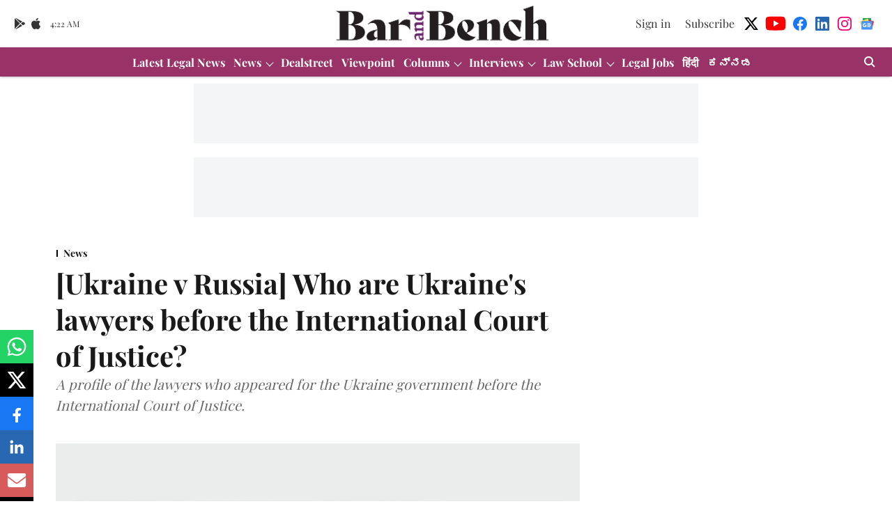

--- FILE ---
content_type: text/html; charset=utf-8
request_url: https://www.google.com/recaptcha/api2/aframe
body_size: 268
content:
<!DOCTYPE HTML><html><head><meta http-equiv="content-type" content="text/html; charset=UTF-8"></head><body><script nonce="iDtcam45ZB2UNv9BiZQRDQ">/** Anti-fraud and anti-abuse applications only. See google.com/recaptcha */ try{var clients={'sodar':'https://pagead2.googlesyndication.com/pagead/sodar?'};window.addEventListener("message",function(a){try{if(a.source===window.parent){var b=JSON.parse(a.data);var c=clients[b['id']];if(c){var d=document.createElement('img');d.src=c+b['params']+'&rc='+(localStorage.getItem("rc::a")?sessionStorage.getItem("rc::b"):"");window.document.body.appendChild(d);sessionStorage.setItem("rc::e",parseInt(sessionStorage.getItem("rc::e")||0)+1);localStorage.setItem("rc::h",'1768882952135');}}}catch(b){}});window.parent.postMessage("_grecaptcha_ready", "*");}catch(b){}</script></body></html>